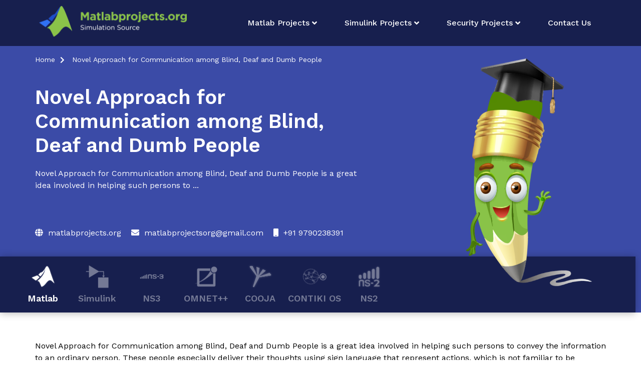

--- FILE ---
content_type: text/html; charset=UTF-8
request_url: https://matlabprojects.org/novel-approach-for-communication-among-blind-deaf-and-dumb-people/
body_size: 21453
content:
<!doctype html>
<html lang="en-US">
<head>
	<meta charset="UTF-8">
	<meta name="viewport" content="width=device-width, initial-scale=1">
	<link rel="profile" href="http://gmpg.org/xfn/11">

	<meta name='robots' content='index, follow, max-image-preview:large, max-snippet:-1, max-video-preview:-1' />

	<!-- This site is optimized with the Yoast SEO plugin v24.4 - https://yoast.com/wordpress/plugins/seo/ -->
	<title>Novel Approach for Communication among Blind, Deaf and Dumb People - Matlab Projects | Matlab Project | Best IEEE Matlab Projects</title>
	<meta name="description" content="Novel Approach for Communication among Blind, Deaf and Dumb People is a great idea involved in helping such persons to convey the" />
	<link rel="canonical" href="https://matlabprojects.org/novel-approach-for-communication-among-blind-deaf-and-dumb-people/" />
	<meta property="og:locale" content="en_US" />
	<meta property="og:type" content="article" />
	<meta property="og:title" content="Novel Approach for Communication among Blind, Deaf and Dumb People - Matlab Projects | Matlab Project | Best IEEE Matlab Projects" />
	<meta property="og:description" content="Novel Approach for Communication among Blind, Deaf and Dumb People is a great idea involved in helping such persons to convey the" />
	<meta property="og:url" content="https://matlabprojects.org/novel-approach-for-communication-among-blind-deaf-and-dumb-people/" />
	<meta property="og:site_name" content="Matlab Projects | Matlab Project | Best IEEE Matlab Projects" />
	<meta property="article:modified_time" content="2022-01-19T07:06:53+00:00" />
	<meta property="og:image" content="https://matlabprojects.org/wp-content/uploads/2022/01/Novel-Approach-for-Communication-among-Blind-Deaf-and-Dumb-People-300x169.jpg" />
	<meta name="twitter:card" content="summary_large_image" />
	<meta name="twitter:label1" content="Est. reading time" />
	<meta name="twitter:data1" content="3 minutes" />
	<script type="application/ld+json" class="yoast-schema-graph">{"@context":"https://schema.org","@graph":[{"@type":"WebPage","@id":"https://matlabprojects.org/novel-approach-for-communication-among-blind-deaf-and-dumb-people/","url":"https://matlabprojects.org/novel-approach-for-communication-among-blind-deaf-and-dumb-people/","name":"Novel Approach for Communication among Blind, Deaf and Dumb People - Matlab Projects | Matlab Project | Best IEEE Matlab Projects","isPartOf":{"@id":"https://matlabprojects.org/#website"},"primaryImageOfPage":{"@id":"https://matlabprojects.org/novel-approach-for-communication-among-blind-deaf-and-dumb-people/#primaryimage"},"image":{"@id":"https://matlabprojects.org/novel-approach-for-communication-among-blind-deaf-and-dumb-people/#primaryimage"},"thumbnailUrl":"https://matlabprojects.org/wp-content/uploads/2022/01/Novel-Approach-for-Communication-among-Blind-Deaf-and-Dumb-People-300x169.jpg","datePublished":"2018-12-17T06:01:59+00:00","dateModified":"2022-01-19T07:06:53+00:00","description":"Novel Approach for Communication among Blind, Deaf and Dumb People is a great idea involved in helping such persons to convey the","breadcrumb":{"@id":"https://matlabprojects.org/novel-approach-for-communication-among-blind-deaf-and-dumb-people/#breadcrumb"},"inLanguage":"en-US","potentialAction":[{"@type":"ReadAction","target":["https://matlabprojects.org/novel-approach-for-communication-among-blind-deaf-and-dumb-people/"]}]},{"@type":"ImageObject","inLanguage":"en-US","@id":"https://matlabprojects.org/novel-approach-for-communication-among-blind-deaf-and-dumb-people/#primaryimage","url":"https://matlabprojects.org/wp-content/uploads/2022/01/Novel-Approach-for-Communication-among-Blind-Deaf-and-Dumb-People.jpg","contentUrl":"https://matlabprojects.org/wp-content/uploads/2022/01/Novel-Approach-for-Communication-among-Blind-Deaf-and-Dumb-People.jpg","width":1280,"height":720},{"@type":"BreadcrumbList","@id":"https://matlabprojects.org/novel-approach-for-communication-among-blind-deaf-and-dumb-people/#breadcrumb","itemListElement":[{"@type":"ListItem","position":1,"name":"Home","item":"https://matlabprojects.org/"},{"@type":"ListItem","position":2,"name":"Novel Approach for Communication among Blind, Deaf and Dumb People"}]},{"@type":"WebSite","@id":"https://matlabprojects.org/#website","url":"https://matlabprojects.org/","name":"Matlab Projects | Matlab Project | Best IEEE Matlab Projects","description":"Searching Matlab Projects ? Matlab Projects for B.E/B.Tech.Matlab Projects for M.E/M.Tech.Matlab Projects based on latest Ieee Papers.Best Matlab Projects.","publisher":{"@id":"https://matlabprojects.org/#organization"},"potentialAction":[{"@type":"SearchAction","target":{"@type":"EntryPoint","urlTemplate":"https://matlabprojects.org/?s={search_term_string}"},"query-input":{"@type":"PropertyValueSpecification","valueRequired":true,"valueName":"search_term_string"}}],"inLanguage":"en-US"},{"@type":"Organization","@id":"https://matlabprojects.org/#organization","name":"Matlab Projects | Matlab Project | Best IEEE Matlab Projects","url":"https://matlabprojects.org/","logo":{"@type":"ImageObject","inLanguage":"en-US","@id":"https://matlabprojects.org/#/schema/logo/image/","url":"https://matlabprojects.org/wp-content/uploads/2021/07/matlab-logo-final-w.png","contentUrl":"https://matlabprojects.org/wp-content/uploads/2021/07/matlab-logo-final-w.png","width":600,"height":132,"caption":"Matlab Projects | Matlab Project | Best IEEE Matlab Projects"},"image":{"@id":"https://matlabprojects.org/#/schema/logo/image/"}}]}</script>
	<!-- / Yoast SEO plugin. -->


<link rel='dns-prefetch' href='//www.googletagmanager.com' />
<link rel='dns-prefetch' href='//fonts.googleapis.com' />
<link rel="alternate" type="application/rss+xml" title="Matlab Projects | Matlab Project | Best IEEE Matlab Projects &raquo; Feed" href="https://matlabprojects.org/feed/" />
<link rel="alternate" type="application/rss+xml" title="Matlab Projects | Matlab Project | Best IEEE Matlab Projects &raquo; Comments Feed" href="https://matlabprojects.org/comments/feed/" />
<link rel="alternate" title="oEmbed (JSON)" type="application/json+oembed" href="https://matlabprojects.org/wp-json/oembed/1.0/embed?url=https%3A%2F%2Fmatlabprojects.org%2Fnovel-approach-for-communication-among-blind-deaf-and-dumb-people%2F" />
<link rel="alternate" title="oEmbed (XML)" type="text/xml+oembed" href="https://matlabprojects.org/wp-json/oembed/1.0/embed?url=https%3A%2F%2Fmatlabprojects.org%2Fnovel-approach-for-communication-among-blind-deaf-and-dumb-people%2F&#038;format=xml" />
<style id='wp-img-auto-sizes-contain-inline-css' type='text/css'>
img:is([sizes=auto i],[sizes^="auto," i]){contain-intrinsic-size:3000px 1500px}
/*# sourceURL=wp-img-auto-sizes-contain-inline-css */
</style>
<link rel='stylesheet' id='airi-bootstrap-css' href='https://matlabprojects.org/wp-content/themes/airi/css/bootstrap/bootstrap.min.css?ver=1' type='text/css' media='all' />
<style id='wp-emoji-styles-inline-css' type='text/css'>

	img.wp-smiley, img.emoji {
		display: inline !important;
		border: none !important;
		box-shadow: none !important;
		height: 1em !important;
		width: 1em !important;
		margin: 0 0.07em !important;
		vertical-align: -0.1em !important;
		background: none !important;
		padding: 0 !important;
	}
/*# sourceURL=wp-emoji-styles-inline-css */
</style>
<link rel='stylesheet' id='wp-components-css' href='https://matlabprojects.org/wp-includes/css/dist/components/style.min.css?ver=6.9' type='text/css' media='all' />
<link rel='stylesheet' id='wp-preferences-css' href='https://matlabprojects.org/wp-includes/css/dist/preferences/style.min.css?ver=6.9' type='text/css' media='all' />
<link rel='stylesheet' id='wp-block-editor-css' href='https://matlabprojects.org/wp-includes/css/dist/block-editor/style.min.css?ver=6.9' type='text/css' media='all' />
<link rel='stylesheet' id='wp-reusable-blocks-css' href='https://matlabprojects.org/wp-includes/css/dist/reusable-blocks/style.min.css?ver=6.9' type='text/css' media='all' />
<link rel='stylesheet' id='wp-patterns-css' href='https://matlabprojects.org/wp-includes/css/dist/patterns/style.min.css?ver=6.9' type='text/css' media='all' />
<link rel='stylesheet' id='wp-editor-css' href='https://matlabprojects.org/wp-includes/css/dist/editor/style.min.css?ver=6.9' type='text/css' media='all' />
<link rel='stylesheet' id='block-robo-gallery-style-css-css' href='https://matlabprojects.org/wp-content/plugins/robo-gallery/includes/extensions/block/dist/blocks.style.build.css?ver=3.2.23' type='text/css' media='all' />
<link rel='stylesheet' id='f12-cf7-captcha-style-css' href='https://matlabprojects.org/wp-content/plugins/captcha-for-contact-form-7/core/assets/f12-cf7-captcha.css?ver=6.9' type='text/css' media='all' />
<link rel='stylesheet' id='contact-form-7-css' href='https://matlabprojects.org/wp-content/plugins/contact-form-7/includes/css/styles.css?ver=6.0.3' type='text/css' media='all' />
<link rel='stylesheet' id='wpsw_social-icons-css' href='https://matlabprojects.org/wp-content/plugins/wp-social-widget/assets/css/social-icons.css?ver=2.2.6' type='text/css' media='all' />
<link rel='stylesheet' id='wpsw_social-css-css' href='https://matlabprojects.org/wp-content/plugins/wp-social-widget/assets/css/social-style.css?ver=2.2.6' type='text/css' media='all' />
<link rel='stylesheet' id='airi-style-css' href='https://matlabprojects.org/wp-content/themes/airi/style.css?ver=6.9' type='text/css' media='all' />
<style id='airi-style-inline-css' type='text/css'>
h1,h2,h3,h4,h5,h6,.site-title{font-family:Work Sans;font-weight:500;}.editor-block-list__layout h1,.editor-block-list__layout h2,.editor-block-list__layout h3,.editor-block-list__layout h4,.editor-block-list__layout h5,.editor-block-list__layout h6,.editor-post-title__block .editor-post-title__input{font-family:Work Sans;font-weight:500;}body{font-family:Work Sans;font-weight:400;font-size:16px;}.editor-block-list__layout,.editor-block-list__layout .editor-block-list__block{font-family:Work Sans;font-weight:400;}.site-title{font-size:36px;}.site-description{font-size:16px;}.main-navigation ul ul li{font-size:13px;}.blog-loop .entry-title{font-size:px;}.single-post .entry-title{font-size:36px;color:#191919;}.widget-area .widget-title{font-size:24px;}.widget-area .widget{font-size:16px;}.sidebar-column .widget-title{font-size:20px;}.sidebar-column .widget{font-size:16px;}.site-info{font-size:13px;}.woocommerce div.product .woocommerce-tabs ul.tabs li.active a,.product div.entry-summary p.price, .product div.entry-summary span.price,.athemes-blog:not(.airi_athemes_blog_skin) .posted-on a,.athemes-blog:not(.airi_athemes_blog_skin) .byline a:hover,.testimonials-section.style1:before,.single-post .read-more-link .gt,.blog-loop .read-more-link .gt,.single-post .posted-on a,.blog-loop .posted-on a,.entry-title a:hover,.airi_recent_entries .post-date,.menuStyle3 .top-bar .contact-item .fa,.menuStyle4 .contact-area .contact-block .contact-icon,.widget_categories li:hover::before,.widget_categories li:hover a{color:#f0437e;}.product .single_add_to_cart_button.button.alt,.menuStyle4 .contact-area .contact-block .contact-icon,button,.button,input[type="button"],input[type="reset"],input[type="submit"]{border-color:#f0437e;}.woocommerce-checkout button.button.alt,.woocommerce-checkout button.button.alt:hover,.woocommerce-cart .cart-collaterals .cart_totals .button:hover,.woocommerce-cart .cart-collaterals .cart_totals .button,.product .single_add_to_cart_button.button.alt:hover,.product .single_add_to_cart_button.button.alt,.woocommerce ul.products li.product .button,.menuStyle2 .main-navigation a:hover:after, .menuStyle2 .main-navigation .current-menu-item:after,.comments-area .comment-reply-link:hover,.menuStyle4 .main-navigation .header-cta:before,.menuStyle4 .main-navigation .header-cta,button,.button,input[type="button"],input[type="reset"],input[type="submit"],.menuStyle3 .main-navigation a:hover:after,.menuStyle3 .main-navigation .current-menu-item:after{background-color:#f0437e;}.menuStyle1 .site-title a{color:#ffffff;}.menuStyle1 .sticky-wrapper.is-sticky .site-title a{color:#191919;}.menuStyle1 .site-description{color:#ffffff;}.menuStyle1 .sticky-wrapper.is-sticky .site-description{color:#191919;}.menuStyle1 .main-navigation a, .menuStyle1 .fa-search{color:#ffffff;}.menuStyle1 .sticky-wrapper.is-sticky .main-navigation a, .menuStyle1 .sticky-wrapper.is-sticky .fa-search{color:#191919;}.menuStyle1 .site-header, .menuStyle1.page-template-template_page-builder .site-header{background-color:;}.menuStyle1 .is-sticky .site-header{background-color:#ffffff;}.menuStyle2 .site-title a{color:#191919;}.menuStyle2 .sticky-wrapper.is-sticky .site-title a{color:#191919;}.menuStyle2 .site-description{color:#707070;}.menuStyle2 .sticky-wrapper.is-sticky .site-description{color:#707070;}.menuStyle2 .main-navigation a{color:#191919;}.menuStyle2 .sticky-wrapper.is-sticky .main-navigation a{color:#191919;}.menuStyle2 .site-header{background-color:#fff;}.menuStyle2 .is-sticky .site-header{background-color:#ffffff;}.menuStyle3 .top-bar{background-color:#fff;}.menuStyle3 .top-bar a, .menuStyle3 .top-bar .contact-item.header-social .fa, .menuStyle3 .top-bar .contact-item.header-social a{color:#191919;}.menuStyle3 .site-title a{color:#ffffff;}.menuStyle3 .sticky-wrapper.is-sticky .site-title a{color:#191919;}.menuStyle3 .site-description{color:#ffffff;}.menuStyle3 .sticky-wrapper.is-sticky .site-description{color:#191919;}.menuStyle3 .main-navigation a{color:#ffffff;}.menuStyle3 .sticky-wrapper.is-sticky .main-navigation a{color:#191919;}.menuStyle3 .bottom-bar, .menuStyle3.page-template-template_page-builder .bottom-bar{background-color:transparent;}.menuStyle3 .is-sticky .bottom-bar{background-color:#ffffff;}.menuStyle4 .site-title a{color:#191919;}.menuStyle4 .site-description{color:#707070;}.menuStyle4 .main-navigation{background-color:#0e304e;}.menuStyle4 .main-navigation li a{color:#fff;}.menuStyle4 .site-header{background-color:#fff;}.menuStyle4 .contact-area .contact-block span:first-of-type{color:#595959;}.menuStyle4 .contact-area .contact-block span:last-of-type{color:#0e304e;}#site-navigation ul ul li a{color:#1c1c1c;}#site-navigation ul ul li{background-color:#f7f7f7;}.menuStyle1 .mobile-menu-toggle_lines, .menuStyle1 .mobile-menu-toggle_lines:before, .menuStyle1 .mobile-menu-toggle_lines:after,.menuStyle1 .mobile-menu-toggle_lines,.mobile-menu-toggle_lines:before, .mobile-menu-toggle_lines:after,.mobile-menu-toggle_lines,.menuStyle3 .mobile-menu-toggle_lines,.menuStyle3 .mobile-menu-toggle_lines:before, .menuStyle3 .mobile-menu-toggle_lines:after{background:;}.entry-title a{color:#191919;}.single-post .post-cat, .blog-loop .post-cat{background-color:#eff1f4;}.single-post .entry-meta, .blog-loop .entry-meta{color:#bfbfbf;}.single-post .entry-meta .byline a, .blog-loop .entry-meta .byline a{color:#595959;}.single-post .entry-content, .blog-loop .entry-content{color:#595959;}.widget .widget-title{color:#191919;}.widget{color:#707070;}.widget a{color:#595959;}
/*# sourceURL=airi-style-inline-css */
</style>
<link rel='stylesheet' id='airi-font-awesome-css' href='https://matlabprojects.org/wp-content/themes/airi/css/font-awesome/css/font-awesome.min.css?ver=6.9' type='text/css' media='all' />
<link rel='stylesheet' id='airi-fonts-css' href='//fonts.googleapis.com/css?family=Work+Sans:400,500,600' type='text/css' media='all' />
<link rel='stylesheet' id='762baf1e875629d622708e2f2706e703-css' href='//fonts.googleapis.com/css?family=Work+Sans:500' type='text/css' media='all' />
<link rel='stylesheet' id='aaa08318714772daa18bb4bc7b24e575-css' href='//fonts.googleapis.com/css?family=Work+Sans:regular' type='text/css' media='all' />
<link rel='stylesheet' id='ekit-widget-styles-css' href='https://matlabprojects.org/wp-content/plugins/elementskit-lite/widgets/init/assets/css/widget-styles.css?ver=3.4.5' type='text/css' media='all' />
<link rel='stylesheet' id='ekit-widget-styles-pro-css' href='https://matlabprojects.org/wp-content/plugins/elementskit/widgets/init/assets/css/widget-styles-pro.css?ver=3.8.3' type='text/css' media='all' />
<link rel='stylesheet' id='ekit-responsive-css' href='https://matlabprojects.org/wp-content/plugins/elementskit-lite/widgets/init/assets/css/responsive.css?ver=3.4.5' type='text/css' media='all' />
<link rel='stylesheet' id='kc-general-css' href='https://matlabprojects.org/wp-content/plugins/kingcomposer/assets/frontend/css/kingcomposer.min.css?ver=2.9.6' type='text/css' media='all' />
<link rel='stylesheet' id='kc-animate-css' href='https://matlabprojects.org/wp-content/plugins/kingcomposer/assets/css/animate.css?ver=2.9.6' type='text/css' media='all' />
<link rel='stylesheet' id='kc-icon-1-css' href='https://matlabprojects.org/wp-content/plugins/kingcomposer/assets/css/icons.css?ver=2.9.6' type='text/css' media='all' />
<script type="text/javascript" src="https://matlabprojects.org/wp-includes/js/jquery/jquery.min.js?ver=3.7.1" id="jquery-core-js"></script>
<script type="text/javascript" src="https://matlabprojects.org/wp-includes/js/jquery/jquery-migrate.min.js?ver=3.4.1" id="jquery-migrate-js"></script>

<!-- Google tag (gtag.js) snippet added by Site Kit -->

<!-- Google Analytics snippet added by Site Kit -->
<script type="text/javascript" src="https://www.googletagmanager.com/gtag/js?id=GT-WBKLMFH" id="google_gtagjs-js" async></script>
<script type="text/javascript" id="google_gtagjs-js-after">
/* <![CDATA[ */
window.dataLayer = window.dataLayer || [];function gtag(){dataLayer.push(arguments);}
gtag("set","linker",{"domains":["matlabprojects.org"]});
gtag("js", new Date());
gtag("set", "developer_id.dZTNiMT", true);
gtag("config", "GT-WBKLMFH");
//# sourceURL=google_gtagjs-js-after
/* ]]> */
</script>

<!-- End Google tag (gtag.js) snippet added by Site Kit -->
<link rel="https://api.w.org/" href="https://matlabprojects.org/wp-json/" /><link rel="alternate" title="JSON" type="application/json" href="https://matlabprojects.org/wp-json/wp/v2/pages/2594" /><link rel="EditURI" type="application/rsd+xml" title="RSD" href="https://matlabprojects.org/xmlrpc.php?rsd" />
<meta name="generator" content="WordPress 6.9" />
<link rel='shortlink' href='https://matlabprojects.org/?p=2594' />
<meta name="generator" content="Site Kit by Google 1.146.0" /><script type="text/javascript">var kc_script_data={ajax_url:"https://matlabprojects.org/wp-admin/admin-ajax.php"}</script><meta name="generator" content="Elementor 3.27.5; features: additional_custom_breakpoints; settings: css_print_method-external, google_font-enabled, font_display-swap">
<script type="text/javascript">var elementskit_module_parallax_url = "https://matlabprojects.org/wp-content/plugins/elementskit/modules/parallax/";</script>			<style>
				.e-con.e-parent:nth-of-type(n+4):not(.e-lazyloaded):not(.e-no-lazyload),
				.e-con.e-parent:nth-of-type(n+4):not(.e-lazyloaded):not(.e-no-lazyload) * {
					background-image: none !important;
				}
				@media screen and (max-height: 1024px) {
					.e-con.e-parent:nth-of-type(n+3):not(.e-lazyloaded):not(.e-no-lazyload),
					.e-con.e-parent:nth-of-type(n+3):not(.e-lazyloaded):not(.e-no-lazyload) * {
						background-image: none !important;
					}
				}
				@media screen and (max-height: 640px) {
					.e-con.e-parent:nth-of-type(n+2):not(.e-lazyloaded):not(.e-no-lazyload),
					.e-con.e-parent:nth-of-type(n+2):not(.e-lazyloaded):not(.e-no-lazyload) * {
						background-image: none !important;
					}
				}
			</style>
			
<!-- Google Tag Manager snippet added by Site Kit -->
<script type="text/javascript">
/* <![CDATA[ */

			( function( w, d, s, l, i ) {
				w[l] = w[l] || [];
				w[l].push( {'gtm.start': new Date().getTime(), event: 'gtm.js'} );
				var f = d.getElementsByTagName( s )[0],
					j = d.createElement( s ), dl = l != 'dataLayer' ? '&l=' + l : '';
				j.async = true;
				j.src = 'https://www.googletagmanager.com/gtm.js?id=' + i + dl;
				f.parentNode.insertBefore( j, f );
			} )( window, document, 'script', 'dataLayer', 'GTM-PRNSXC6D' );
			
/* ]]> */
</script>

<!-- End Google Tag Manager snippet added by Site Kit -->
<link rel="icon" href="https://matlabprojects.org/wp-content/uploads/2021/07/favicon-final-120x120.png" sizes="32x32" />
<link rel="icon" href="https://matlabprojects.org/wp-content/uploads/2021/07/favicon-final-300x300.png" sizes="192x192" />
<link rel="apple-touch-icon" href="https://matlabprojects.org/wp-content/uploads/2021/07/favicon-final-300x300.png" />
<meta name="msapplication-TileImage" content="https://matlabprojects.org/wp-content/uploads/2021/07/favicon-final-300x300.png" />
		<style type="text/css" id="wp-custom-css">
			.home-top-banner{
	background:#fff !important;
		box-shadow: 1px 1px 40px #8ac349;
    margin-bottom: 30px;
}
.home-ban-bottom-rating{
	    padding-bottom: 10px;
}

.banner-left-col h1{
	color: #3b4ba7 !important;
}
.banner-left-col h5{
	color: #3b4ba7 !important;
}
.menuStyle2 .site-header{
	background: #171f4e !important;
}

.menuStyle2 .main-navigation a{
	    color: #fff;
}

.home-ban-bottom-rating:before{
		border-bottom: 1px solid #171f4e;
}

/* .home-ban-top{
	 padding-bottom: 0px;
} */
.hide_p p{
	display:none;
}
.pagecontent li a 
{
	color:#000;
	text-decoration:none;
}
.pagecontent a 
{
	color:#000;
	text-decoration:none;
}
.pagecontent a:hover
{
	color:#444;
	text-decoration:underline;
}		</style>
		<script type="text/javascript"></script><style type="text/css" id="kc-css-general">.kc-off-notice{display: inline-block !important;}.kc-container{max-width:1170px;}</style><style type="text/css" id="kc-css-render"></style><style id='global-styles-inline-css' type='text/css'>
:root{--wp--preset--aspect-ratio--square: 1;--wp--preset--aspect-ratio--4-3: 4/3;--wp--preset--aspect-ratio--3-4: 3/4;--wp--preset--aspect-ratio--3-2: 3/2;--wp--preset--aspect-ratio--2-3: 2/3;--wp--preset--aspect-ratio--16-9: 16/9;--wp--preset--aspect-ratio--9-16: 9/16;--wp--preset--color--black: #000000;--wp--preset--color--cyan-bluish-gray: #abb8c3;--wp--preset--color--white: #ffffff;--wp--preset--color--pale-pink: #f78da7;--wp--preset--color--vivid-red: #cf2e2e;--wp--preset--color--luminous-vivid-orange: #ff6900;--wp--preset--color--luminous-vivid-amber: #fcb900;--wp--preset--color--light-green-cyan: #7bdcb5;--wp--preset--color--vivid-green-cyan: #00d084;--wp--preset--color--pale-cyan-blue: #8ed1fc;--wp--preset--color--vivid-cyan-blue: #0693e3;--wp--preset--color--vivid-purple: #9b51e0;--wp--preset--gradient--vivid-cyan-blue-to-vivid-purple: linear-gradient(135deg,rgb(6,147,227) 0%,rgb(155,81,224) 100%);--wp--preset--gradient--light-green-cyan-to-vivid-green-cyan: linear-gradient(135deg,rgb(122,220,180) 0%,rgb(0,208,130) 100%);--wp--preset--gradient--luminous-vivid-amber-to-luminous-vivid-orange: linear-gradient(135deg,rgb(252,185,0) 0%,rgb(255,105,0) 100%);--wp--preset--gradient--luminous-vivid-orange-to-vivid-red: linear-gradient(135deg,rgb(255,105,0) 0%,rgb(207,46,46) 100%);--wp--preset--gradient--very-light-gray-to-cyan-bluish-gray: linear-gradient(135deg,rgb(238,238,238) 0%,rgb(169,184,195) 100%);--wp--preset--gradient--cool-to-warm-spectrum: linear-gradient(135deg,rgb(74,234,220) 0%,rgb(151,120,209) 20%,rgb(207,42,186) 40%,rgb(238,44,130) 60%,rgb(251,105,98) 80%,rgb(254,248,76) 100%);--wp--preset--gradient--blush-light-purple: linear-gradient(135deg,rgb(255,206,236) 0%,rgb(152,150,240) 100%);--wp--preset--gradient--blush-bordeaux: linear-gradient(135deg,rgb(254,205,165) 0%,rgb(254,45,45) 50%,rgb(107,0,62) 100%);--wp--preset--gradient--luminous-dusk: linear-gradient(135deg,rgb(255,203,112) 0%,rgb(199,81,192) 50%,rgb(65,88,208) 100%);--wp--preset--gradient--pale-ocean: linear-gradient(135deg,rgb(255,245,203) 0%,rgb(182,227,212) 50%,rgb(51,167,181) 100%);--wp--preset--gradient--electric-grass: linear-gradient(135deg,rgb(202,248,128) 0%,rgb(113,206,126) 100%);--wp--preset--gradient--midnight: linear-gradient(135deg,rgb(2,3,129) 0%,rgb(40,116,252) 100%);--wp--preset--font-size--small: 13px;--wp--preset--font-size--medium: 20px;--wp--preset--font-size--large: 36px;--wp--preset--font-size--x-large: 42px;--wp--preset--spacing--20: 0.44rem;--wp--preset--spacing--30: 0.67rem;--wp--preset--spacing--40: 1rem;--wp--preset--spacing--50: 1.5rem;--wp--preset--spacing--60: 2.25rem;--wp--preset--spacing--70: 3.38rem;--wp--preset--spacing--80: 5.06rem;--wp--preset--shadow--natural: 6px 6px 9px rgba(0, 0, 0, 0.2);--wp--preset--shadow--deep: 12px 12px 50px rgba(0, 0, 0, 0.4);--wp--preset--shadow--sharp: 6px 6px 0px rgba(0, 0, 0, 0.2);--wp--preset--shadow--outlined: 6px 6px 0px -3px rgb(255, 255, 255), 6px 6px rgb(0, 0, 0);--wp--preset--shadow--crisp: 6px 6px 0px rgb(0, 0, 0);}:where(.is-layout-flex){gap: 0.5em;}:where(.is-layout-grid){gap: 0.5em;}body .is-layout-flex{display: flex;}.is-layout-flex{flex-wrap: wrap;align-items: center;}.is-layout-flex > :is(*, div){margin: 0;}body .is-layout-grid{display: grid;}.is-layout-grid > :is(*, div){margin: 0;}:where(.wp-block-columns.is-layout-flex){gap: 2em;}:where(.wp-block-columns.is-layout-grid){gap: 2em;}:where(.wp-block-post-template.is-layout-flex){gap: 1.25em;}:where(.wp-block-post-template.is-layout-grid){gap: 1.25em;}.has-black-color{color: var(--wp--preset--color--black) !important;}.has-cyan-bluish-gray-color{color: var(--wp--preset--color--cyan-bluish-gray) !important;}.has-white-color{color: var(--wp--preset--color--white) !important;}.has-pale-pink-color{color: var(--wp--preset--color--pale-pink) !important;}.has-vivid-red-color{color: var(--wp--preset--color--vivid-red) !important;}.has-luminous-vivid-orange-color{color: var(--wp--preset--color--luminous-vivid-orange) !important;}.has-luminous-vivid-amber-color{color: var(--wp--preset--color--luminous-vivid-amber) !important;}.has-light-green-cyan-color{color: var(--wp--preset--color--light-green-cyan) !important;}.has-vivid-green-cyan-color{color: var(--wp--preset--color--vivid-green-cyan) !important;}.has-pale-cyan-blue-color{color: var(--wp--preset--color--pale-cyan-blue) !important;}.has-vivid-cyan-blue-color{color: var(--wp--preset--color--vivid-cyan-blue) !important;}.has-vivid-purple-color{color: var(--wp--preset--color--vivid-purple) !important;}.has-black-background-color{background-color: var(--wp--preset--color--black) !important;}.has-cyan-bluish-gray-background-color{background-color: var(--wp--preset--color--cyan-bluish-gray) !important;}.has-white-background-color{background-color: var(--wp--preset--color--white) !important;}.has-pale-pink-background-color{background-color: var(--wp--preset--color--pale-pink) !important;}.has-vivid-red-background-color{background-color: var(--wp--preset--color--vivid-red) !important;}.has-luminous-vivid-orange-background-color{background-color: var(--wp--preset--color--luminous-vivid-orange) !important;}.has-luminous-vivid-amber-background-color{background-color: var(--wp--preset--color--luminous-vivid-amber) !important;}.has-light-green-cyan-background-color{background-color: var(--wp--preset--color--light-green-cyan) !important;}.has-vivid-green-cyan-background-color{background-color: var(--wp--preset--color--vivid-green-cyan) !important;}.has-pale-cyan-blue-background-color{background-color: var(--wp--preset--color--pale-cyan-blue) !important;}.has-vivid-cyan-blue-background-color{background-color: var(--wp--preset--color--vivid-cyan-blue) !important;}.has-vivid-purple-background-color{background-color: var(--wp--preset--color--vivid-purple) !important;}.has-black-border-color{border-color: var(--wp--preset--color--black) !important;}.has-cyan-bluish-gray-border-color{border-color: var(--wp--preset--color--cyan-bluish-gray) !important;}.has-white-border-color{border-color: var(--wp--preset--color--white) !important;}.has-pale-pink-border-color{border-color: var(--wp--preset--color--pale-pink) !important;}.has-vivid-red-border-color{border-color: var(--wp--preset--color--vivid-red) !important;}.has-luminous-vivid-orange-border-color{border-color: var(--wp--preset--color--luminous-vivid-orange) !important;}.has-luminous-vivid-amber-border-color{border-color: var(--wp--preset--color--luminous-vivid-amber) !important;}.has-light-green-cyan-border-color{border-color: var(--wp--preset--color--light-green-cyan) !important;}.has-vivid-green-cyan-border-color{border-color: var(--wp--preset--color--vivid-green-cyan) !important;}.has-pale-cyan-blue-border-color{border-color: var(--wp--preset--color--pale-cyan-blue) !important;}.has-vivid-cyan-blue-border-color{border-color: var(--wp--preset--color--vivid-cyan-blue) !important;}.has-vivid-purple-border-color{border-color: var(--wp--preset--color--vivid-purple) !important;}.has-vivid-cyan-blue-to-vivid-purple-gradient-background{background: var(--wp--preset--gradient--vivid-cyan-blue-to-vivid-purple) !important;}.has-light-green-cyan-to-vivid-green-cyan-gradient-background{background: var(--wp--preset--gradient--light-green-cyan-to-vivid-green-cyan) !important;}.has-luminous-vivid-amber-to-luminous-vivid-orange-gradient-background{background: var(--wp--preset--gradient--luminous-vivid-amber-to-luminous-vivid-orange) !important;}.has-luminous-vivid-orange-to-vivid-red-gradient-background{background: var(--wp--preset--gradient--luminous-vivid-orange-to-vivid-red) !important;}.has-very-light-gray-to-cyan-bluish-gray-gradient-background{background: var(--wp--preset--gradient--very-light-gray-to-cyan-bluish-gray) !important;}.has-cool-to-warm-spectrum-gradient-background{background: var(--wp--preset--gradient--cool-to-warm-spectrum) !important;}.has-blush-light-purple-gradient-background{background: var(--wp--preset--gradient--blush-light-purple) !important;}.has-blush-bordeaux-gradient-background{background: var(--wp--preset--gradient--blush-bordeaux) !important;}.has-luminous-dusk-gradient-background{background: var(--wp--preset--gradient--luminous-dusk) !important;}.has-pale-ocean-gradient-background{background: var(--wp--preset--gradient--pale-ocean) !important;}.has-electric-grass-gradient-background{background: var(--wp--preset--gradient--electric-grass) !important;}.has-midnight-gradient-background{background: var(--wp--preset--gradient--midnight) !important;}.has-small-font-size{font-size: var(--wp--preset--font-size--small) !important;}.has-medium-font-size{font-size: var(--wp--preset--font-size--medium) !important;}.has-large-font-size{font-size: var(--wp--preset--font-size--large) !important;}.has-x-large-font-size{font-size: var(--wp--preset--font-size--x-large) !important;}
/*# sourceURL=global-styles-inline-css */
</style>
</head>

<body class="wp-singular page-template page-template-page-templates page-template-template_page-builder page-template-page-templatestemplate_page-builder-php page page-id-2594 wp-custom-logo wp-theme-airi kc-css-system menuStyle2 menuNotContained sticky-header elementor-default elementor-kit-12221">
		<!-- Google Tag Manager (noscript) snippet added by Site Kit -->
		<noscript>
			<iframe src="https://www.googletagmanager.com/ns.html?id=GTM-PRNSXC6D" height="0" width="0" style="display:none;visibility:hidden"></iframe>
		</noscript>
		<!-- End Google Tag Manager (noscript) snippet added by Site Kit -->
		
<div id="page" class="site">
	<a class="skip-link screen-reader-text" href="#content">Skip to content</a>

		
<header id="masthead" class="site-header">
	
	<div class="container-fluid">
		<div class="row">
			<div class="site-branding col-md-4 col-sm-6 col-9">
				<a href="https://matlabprojects.org/" class="custom-logo-link" rel="home"><img fetchpriority="high" width="600" height="132" src="https://matlabprojects.org/wp-content/uploads/2021/07/matlab-logo-final-w.png" class="custom-logo" alt="Matlab Projects | Matlab Project | Best IEEE Matlab Projects" decoding="async" srcset="https://matlabprojects.org/wp-content/uploads/2021/07/matlab-logo-final-w.png 600w, https://matlabprojects.org/wp-content/uploads/2021/07/matlab-logo-final-w-300x66.png 300w" sizes="(max-width: 600px) 100vw, 600px" /></a>			</div><!-- .site-branding -->

			<div class="header-mobile-menu col-md-8 col-sm-6 col-3">
				<button class="mobile-menu-toggle" aria-controls="primary-menu">
					<span class="mobile-menu-toggle_lines"></span>
					<span class="sr-only">Toggle mobile menu</span>
				</button>
			</div>

			<nav id="site-navigation" class="main-navigation col-md-8">
				<div class="menu-main_menu-container"><ul id="primary-menu" class="menu"><li id="menu-item-10312" class="menu-item menu-item-type-custom menu-item-object-custom menu-item-home menu-item-has-children menu-item-10312"><a href="https://matlabprojects.org">Matlab Projects</a>
<ul class="sub-menu">
	<li id="menu-item-3140" class="menu-item menu-item-type-post_type menu-item-object-page menu-item-3140"><a href="https://matlabprojects.org/image-processing-projects/">Image Processing Projects</a></li>
	<li id="menu-item-3141" class="menu-item menu-item-type-post_type menu-item-object-page menu-item-3141"><a href="https://matlabprojects.org/biomedical-project-ideas/">Biomedical Project Ideas</a></li>
	<li id="menu-item-3142" class="menu-item menu-item-type-post_type menu-item-object-page menu-item-3142"><a href="https://matlabprojects.org/signal-processing-projects/">Signal Processing Projects</a></li>
	<li id="menu-item-3143" class="menu-item menu-item-type-post_type menu-item-object-page menu-item-3143"><a href="https://matlabprojects.org/wireless-communication-projects/">Wireless Communication Projects</a></li>
	<li id="menu-item-3145" class="menu-item menu-item-type-post_type menu-item-object-page menu-item-3145"><a href="https://matlabprojects.org/fuzzy-logic-projects/">Fuzzy Logic Projects</a></li>
	<li id="menu-item-3146" class="menu-item menu-item-type-post_type menu-item-object-page menu-item-3146"><a href="https://matlabprojects.org/genetic-algorithm-projects/">Genetic Algorithm Projects</a></li>
	<li id="menu-item-3139" class="menu-item menu-item-type-post_type menu-item-object-page menu-item-3139"><a href="https://matlabprojects.org/artificial-networks-projects/">Artificial Networks Projects</a></li>
	<li id="menu-item-3147" class="menu-item menu-item-type-post_type menu-item-object-page menu-item-3147"><a href="https://matlabprojects.org/remote-sensing-matlab/">Remote Sensing Matlab</a></li>
	<li id="menu-item-3148" class="menu-item menu-item-type-post_type menu-item-object-page menu-item-3148"><a href="https://matlabprojects.org/ieee-matlab-projects/">IEEE MATLAB PROJECTS</a></li>
	<li id="menu-item-3149" class="menu-item menu-item-type-post_type menu-item-object-page menu-item-3149"><a href="https://matlabprojects.org/communication-system-projects/">Communication system Projects</a></li>
	<li id="menu-item-3150" class="menu-item menu-item-type-post_type menu-item-object-page menu-item-3150"><a href="https://matlabprojects.org/dsp-projects/">DSP Projects</a></li>
	<li id="menu-item-3151" class="menu-item menu-item-type-post_type menu-item-object-page menu-item-3151"><a href="https://matlabprojects.org/digital-image-processing-projects/">Digital Image Processing Projects</a></li>
	<li id="menu-item-3152" class="menu-item menu-item-type-post_type menu-item-object-page menu-item-3152"><a href="https://matlabprojects.org/ieee-projects/">IEEE Projects</a></li>
	<li id="menu-item-3153" class="menu-item menu-item-type-post_type menu-item-object-page menu-item-3153"><a href="https://matlabprojects.org/dip-projects/">DIP Projects</a></li>
	<li id="menu-item-3154" class="menu-item menu-item-type-post_type menu-item-object-page menu-item-3154"><a href="https://matlabprojects.org/wireless-projects/">Wireless Projects</a></li>
	<li id="menu-item-3155" class="menu-item menu-item-type-post_type menu-item-object-page menu-item-3155"><a href="https://matlabprojects.org/matlab-thesis-2/">Matlab Thesis</a></li>
	<li id="menu-item-3156" class="menu-item menu-item-type-post_type menu-item-object-page menu-item-3156"><a href="https://matlabprojects.org/bio-medical-projects/">Bio Medical Projects</a></li>
</ul>
</li>
<li id="menu-item-3159" class="menu-item menu-item-type-post_type menu-item-object-page menu-item-has-children menu-item-3159"><a href="https://matlabprojects.org/simulink-projects/">Simulink Projects</a>
<ul class="sub-menu">
	<li id="menu-item-3160" class="menu-item menu-item-type-post_type menu-item-object-page menu-item-3160"><a href="https://matlabprojects.org/matlab-simulink-projects/">Matlab Simulink Projects</a></li>
	<li id="menu-item-3162" class="menu-item menu-item-type-post_type menu-item-object-page menu-item-3162"><a href="https://matlabprojects.org/power-electronics-projects/">Power Electronics Projects</a></li>
	<li id="menu-item-3163" class="menu-item menu-item-type-post_type menu-item-object-page menu-item-3163"><a href="https://matlabprojects.org/renewable-energy-projects/">Renewable Energy Projects</a></li>
	<li id="menu-item-3161" class="menu-item menu-item-type-post_type menu-item-object-page menu-item-3161"><a href="https://matlabprojects.org/matlab-simulation-projects/">Matlab Simulation Projects</a></li>
</ul>
</li>
<li id="menu-item-3164" class="menu-item menu-item-type-post_type menu-item-object-page menu-item-has-children menu-item-3164"><a href="https://matlabprojects.org/security-projects/">Security Projects</a>
<ul class="sub-menu">
	<li id="menu-item-3165" class="menu-item menu-item-type-post_type menu-item-object-page menu-item-3165"><a href="https://matlabprojects.org/network-security-projects/">Network Security Projects</a></li>
	<li id="menu-item-3166" class="menu-item menu-item-type-post_type menu-item-object-page menu-item-3166"><a href="https://matlabprojects.org/networking-project-ideas/">Networking Project Ideas</a></li>
	<li id="menu-item-3167" class="menu-item menu-item-type-post_type menu-item-object-page menu-item-3167"><a href="https://matlabprojects.org/computer-network-projects/">Computer Network Projects</a></li>
	<li id="menu-item-3168" class="menu-item menu-item-type-post_type menu-item-object-page menu-item-3168"><a href="https://matlabprojects.org/networking-based-projects/">Networking based Projects</a></li>
	<li id="menu-item-3169" class="menu-item menu-item-type-post_type menu-item-object-page menu-item-3169"><a href="https://matlabprojects.org/iot-based-projects/">IoT based Projects</a></li>
	<li id="menu-item-3170" class="menu-item menu-item-type-post_type menu-item-object-page menu-item-3170"><a href="https://matlabprojects.org/steganography-projects/">Steganography Projects</a></li>
	<li id="menu-item-3171" class="menu-item menu-item-type-post_type menu-item-object-page menu-item-3171"><a href="https://matlabprojects.org/cryptography-projects/">Cryptography Projects</a></li>
	<li id="menu-item-3172" class="menu-item menu-item-type-post_type menu-item-object-page menu-item-3172"><a href="https://matlabprojects.org/watermarking-projects/">Watermarking Projects</a></li>
</ul>
</li>
<li id="menu-item-419" class="menu-item menu-item-type-post_type menu-item-object-page menu-item-419"><a href="https://matlabprojects.org/contact-us/">Contact Us</a></li>
</ul></div>
						<ul class="header-search-cart">
						<li class="header-search">
				<div class="header-search-toggle"><a><i class="fa fa-search"></i></a></div>
			</li>
						<li class="header-cart-link">
							</li>
		</ul>
					</nav><!-- #site-navigation -->

		</div>
	</div>
	<div class="header-search-form">
		<form role="search" method="get" class="search-form" action="https://matlabprojects.org/">
				<label>
					<span class="screen-reader-text">Search for:</span>
					<input type="search" class="search-field" placeholder="Search &hellip;" value="" name="s" />
				</label>
				<input type="submit" class="search-submit" value="Search" />
			</form>	</div>	

</header><!-- #masthead -->
	<div id="content" class="site-content">

	 
	<div id="primary" class="content-area">
		<main id="main" class="site-main " role="main">

			 
							<div class="kc_clfw"></div><section class="kc-elm kc-css-197421 kc_row inner-page-banner"><div class="kc-row-container  kc-container"><div class="kc-wrap-columns"><div class="kc-elm kc-css-69899 kc_col-sm-12 kc_column kc_col-sm-12"><div class="kc-col-container"><div class="kc-elm kc-css-547201 kc_row kc_row_inner"><div class="kc-elm kc-css-702083 kc_col-sm-7 kc_column_inner kc_col-sm-7"><div class="kc_wrapper kc-col-inner-container"><div class="kc-elm kc-css-799721 kc_text_block cm-breadcrumb"><ul>
<li><a href="https://matlabprojects.org">Home</a></li>
<li><a href="https://matlabprojects.org/novel-approach-for-communication-among-blind-deaf-and-dumb-people/">Novel Approach for Communication among Blind, Deaf and Dumb People</a></li>
</ul>
</div><div class="kc-elm kc-css-314295 kc_text_block banner-content"><h1>Novel Approach for Communication among Blind, Deaf and Dumb People</h1>
<p>Novel Approach for Communication among Blind, Deaf and Dumb People is a great idea involved in helping such persons to ...</p>
</div><div class="kc-elm kc-css-382954 kc_text_block contact-list-line-details"><ul>
<li><a href="/"><i class="fas fa-globe"></i>matlabprojects.org</a></li>
<li><a href="mailto:matlabprojectsorg@gmail.com"><i class="fas fa-envelope"></i>matlabprojectsorg@gmail.com</a></li>
<li><a href="tel:+919790238391"><i class="fas fa-mobile"></i>+91 9790238391</a></li>
</ul>
</div></div></div><div class="kc-elm kc-css-115354 kc_col-sm-5 kc_column_inner kc_col-sm-5 inner-page-img-col"><div class="kc_wrapper kc-col-inner-container"><div class="kc-elm kc-css-930890 kc_shortcode kc_single_image">

        <img src="https://matlabprojects.org/wp-content/uploads/2021/06/innerpage-ban-img.png" class="" alt="">    </div>
</div></div></div><div class="kc-elm kc-css-273840 kc_text_block inner-banner-icon"><ul>
<li><img src="https://matlabprojects.org/wp-content/uploads/2021/06/matlab.png">Matlab</li>
<li><img src="https://matlabprojects.org/wp-content/uploads/2021/06/Simulink.png">Simulink</li>
<li><img src="https://matlabprojects.org/wp-content/uploads/2021/06/ns-3.png">NS3</li>
<li><img src="https://matlabprojects.org/wp-content/uploads/2021/06/OMNET.png">OMNET++</li>
<li><img src="https://matlabprojects.org/wp-content/uploads/2021/06/cooja.png">COOJA</li>
<li><img src="https://matlabprojects.org/wp-content/uploads/2021/07/contiki-os.png">CONTIKI OS</li>
<li><img src="https://matlabprojects.org/wp-content/uploads/2021/07/ns2.png">NS2</li>
</ul>
</div></div></div></div></div></section><section class="kc-elm kc-css-80097 kc_row section-space common-content-section pagecontent"><div class="kc-row-container  kc-container"><div class="kc-wrap-columns"><div class="kc-elm kc-css-649762 kc_col-sm-12 kc_column kc_col-sm-12"><div class="kc-col-container"><div class="kc-elm kc-css-55571 kc_text_block"><p><a href="https://matlabprojects.org/a-novel-approach-for-communication-among-deaf-and-dumb-people/" target="_blank" rel="noopener noreferrer">Novel Approach for Communication among Blind, Deaf and Dumb People</a> is a great idea involved in helping such persons to convey the information to an ordinary person. These people especially deliver their thoughts using sign language that represent actions, which is not familiar to be understood by a normal person. To break this communication barrier, a glove is design for making sense of their actions. Improving the society requires to ignore the disabilities of each person and this makes communication easier. This portable kit is more convenient for such people and it aids to forget their own disabilities.</p>
<h5>A kit model is developed for supporting blind, deaf and dumb persons whose disabilities are different from each other.</h5>
<p>Firstly, the blind people knowing English alphabets are support with imprinting of the characters in matrices on a display unit. Secondly, dumb people are suppose to be assist with a glove to deliver their thoughts. Lastly, deaf people use the glove and the corresponding output is enable to listen over the pre–recorded audio.</p>
<h5>To develop a <a href="http://phdtopic.com/image-processing-matlab-thesis-for-phd-students/" target="_blank" rel="noopener noreferrer">novel approach for Communication among Blind, Deaf and Dumb People</a>, we need,</h5>
<p>&nbsp;</p>
<h5><img decoding="async" class="size-medium wp-image-2599 alignright" src="https://matlabprojects.org/wp-content/uploads/2022/01/Novel-Approach-for-Communication-among-Blind-Deaf-and-Dumb-People-300x169.jpg" alt="" width="300" height="169" srcset="https://matlabprojects.org/wp-content/uploads/2022/01/Novel-Approach-for-Communication-among-Blind-Deaf-and-Dumb-People-300x169.jpg 300w, https://matlabprojects.org/wp-content/uploads/2022/01/Novel-Approach-for-Communication-among-Blind-Deaf-and-Dumb-People-1024x576.jpg 1024w, https://matlabprojects.org/wp-content/uploads/2022/01/Novel-Approach-for-Communication-among-Blind-Deaf-and-Dumb-People-768x432.jpg 768w, https://matlabprojects.org/wp-content/uploads/2022/01/Novel-Approach-for-Communication-among-Blind-Deaf-and-Dumb-People-720x405.jpg 720w, https://matlabprojects.org/wp-content/uploads/2022/01/Novel-Approach-for-Communication-among-Blind-Deaf-and-Dumb-People.jpg 1280w" sizes="(max-width: 300px) 100vw, 300px" /></h5>
<ul>
<li>Servo Motor for Imprinting</li>
<li>Flex Sensors in glove</li>
<li>Speakers to play pre–loaded voice</li>
<li>APR33A3 module for recording voice</li>
<li>Audio Amplifier</li>
<li>Liquid Crystal Display to view</li>
<li>Bluetooth module for wireless connection</li>
<li>ATMEGA328p &#8211; Arduino microcontroller</li>
</ul>
<h4>Lot of ideas in embedded systems is available here, go-through the depicted concepts,</h4>
<ul>
<li>Safety management system at petrol bunks also using the technology of Radio Frequency Identification along with Global system for Mobile communication</li>
<li>Designing a smart shopping cart system also for efficient and convenient shopping</li>
<li>Novel visible light communication deploy also in embedded systems</li>
<li>Using body sensors for developing also a healthcare remote monitoring system</li>
<li>Development of wireless sensor network also in the area of agricultural applications</li>
<li>A novel human vehicle communication system present also for security purpose</li>
<li>An automatic detection of unauthorize also vehicle parking system</li>
<li>Disaster detection system deploy also on industries to intimate problems raised in machineries</li>
</ul>
<h5>Communication project titles,</h5>
<ul>
<li>An advance  automatic management of tollgate system also using the internet of things</li>
<li>A real – time agricultural monitoring system also with an irrigation system</li>
<li>Flood detection system that monitors also the water level frequently and warning are sent via SMS</li>
<li>A sophisticated smart bathing system that is also equip to monitor temperature variations</li>
<li>Development of smart helmets for motor bikes that shutdowns the bike, if alcohol consumption is detect</li>
<li>A health monitoring system is design with the assistance of Global System for Mobile Communication technology</li>
<li>An Arduino microcontroller also based medicinal waste segregation system</li>
<li>Detection of tomato disease also from the leaf image</li>
<li>An efficient manual power reduce also weed detection robot in the field of agriculture</li>
<li>Designing a video surveillance system also for predicting the fire spreading direction</li>
<li>A novel class representative selection also system developed using an electronic voting machine</li>
<li>Developing a smart home environment also using the sensors integrated with internet of things</li>
</ul>
</div><div class="kc-elm kc-css-74756 kc_row kc_row_inner"><div class="kc-elm kc-css-585532 kc_col-sm-6 kc_column_inner kc_col-sm-6"><div class="kc_wrapper kc-col-inner-container"> 
</div></div><div class="kc-elm kc-css-651788 kc_col-sm-6 kc_column_inner kc_col-sm-6"><div class="kc_wrapper kc-col-inner-container"><div class="kc-elm kc-css-253158 kc_text_block">  
</div></div></div></div>  <div class="kc-elm kc-css-816408 kc_row kc_row_inner" style="margin-top:20px"><div class="kc-elm kc-css-347693 kc_col-sm-8 kc_column_inner kc_col-sm-8"><div class="kc_wrapper kc-col-inner-container"><div class="kc-elm kc-css-888863 kc_text_block"><h5>Communication among Blind, Deaf and Dumb People Projects</h5>
<ul>
<li>Utilization of smart nitrate sensor also for temperature compensation in agricultural environment</li>
<li>Design of a smart water management system also with internet of things also for increasing user experience</li>
<li>Development of a greenhouse environment also to maximize plant growth</li>
<li>Designing a smart farm monitoring system integrate also with internet of things environment</li>
<li>Innovative smart parking system along also with the providence of security using Radio Frequency Identification technology</li>
<li>Development of home automation system that is also enable to control home appliances</li>
<li>A new structural health monitoring system also develop based on the technology of internet of things</li>
<li>Designing an intelligent medicine for guiding the patients to have timely medicines</li>
<li>Agricultural support also plant health monitoring system using ARM processor</li>
<li>An optimized garbage monitoring system develop also for managing a clean city</li>
<li>Development of a smart laboratory also using the emerging internet of things technology</li>
<li>Novel embedded system develop also for converting the gestures into speech</li>
<li>Constructing a secure door automation system that also uses PIN number from android mobile phones</li>
<li>An energetic sensor node failure detection system deploy also on industries</li>
<li>Creation of virtual reality in an indoor environment using Arduino microcontroller and also ultrasonic radar system</li>
<li>Secured shared access planned and also implement using biometric – fingerprint</li>
<li>Wireless Bluetooth technology also for smart home automation system controlled with any device connected through bluetooth</li>
<li>Healthcare assist smart insulin device also that monitors the blood glucose level</li>
<li>New wearable device develop also for ensuring child safety</li>
<li>Designing a natural disaster alert system also in parking lots to safeguard the vehicles from getting damage</li>
</ul>
</div>  </div></div><div class="kc-elm kc-css-936244 kc_col-sm-4 kc_column_inner kc_col-sm-4"><div class="kc_wrapper kc-col-inner-container"><div class="kc-elm kc-css-963655 kc_row kc_row_inner related-pages-widget"><div class="kc-elm kc-css-990978 kc_col-sm-12 kc_column_inner kc_col-sm-12"><div class="kc_wrapper kc-col-inner-container">
<div class="kc-elm kc-css-610841 kc-title-wrap ">

	<h4 class="kc_title section-sub-title">Similar Pages</h4>
</div>
<div class="kc-elm kc-css-381478 kc_text_block"><ul>
<li><a href="#">275 words per page</a></li>
<li><a href="#">Free revisions1</a></li>
<li><a href="#">Topic/subject mastery</a></li>
<li><a href="#">Perfect citations</a></li>
<li><a href="#">Editorial review</a></li>
<li><a href="#">Money back guarantee2</a></li>
<li><a href="#">1-on-1 writer chat</a></li>
<li><a href="#">24/7 support</a></li>
<li><a href="#">A top writer</a></li>
<li><a href="#">Satisfaction guarantee</a></li>
</ul>
</div></div></div></div></div></div></div></div></div></div></div></section><section class="kc-elm kc-css-304263 kc_row subscription-sec"><div class="kc-row-container  kc-container"><div class="kc-wrap-columns"><div class="kc-elm kc-css-280505 kc_col-sm-12 kc_column kc_col-sm-12"><div class="kc-col-container"><div data-kc-equalheight="true" data-kc-row-action="true" data-kc-equalheight-align="middle" class="kc-elm kc-css-225027 kc_row kc_row_inner"><div class="kc-elm kc-css-670942 kc_col-sm-8 kc_column_inner kc_col-sm-8"><div class="kc_wrapper kc-col-inner-container"><div class="kc-elm kc-css-456454 kc_text_block subscription-sec-col"><h3>Subscribe Our Youtube Channel</h3>
<p>You can Watch all Subjects Matlab &amp; Simulink latest Innovative Project Results</p>
<p><a href="https://www.youtube.com/channel/UCHg2rrrsTVO1hs3kFxMp2wQ"  target="_blank"  class="subscription-sec-btn">Watch The Results</a></p>
</div></div></div><div class="kc-elm kc-css-155267 kc_col-sm-4 kc_column_inner kc_col-sm-4"><div class="kc_wrapper kc-col-inner-container"><div class="kc-elm kc-css-340513 kc_shortcode kc_single_image"> 

    <a href="https://www.youtube.com/channel/UCTY_oqJ4QswUW4mKRxmOF_g"  target="_blank" >    <img src="https://matlabprojects.org/wp-content/uploads/2021/06/matlab-youtube.png" class="" alt=""></a>    </div>
</div></div></div></div></div></div></div></section><section class="kc-elm kc-css-718305 kc_row section-space inner-our-service-sec"><div class="kc-row-container  kc-container"><div class="kc-wrap-columns"><div class="kc-elm kc-css-75022 kc_col-sm-12 kc_column kc_col-sm-12"><div class="kc-col-container">
<div class="kc-elm kc-css-841160 kc-title-wrap ">

	<h1 class="kc_title section-title">Our services</h1>
</div>
<div class="kc-elm kc-css-41551 kc_row kc_row_inner"><div class="kc-elm kc-css-786725 kc_col-sm-2 kc_column_inner kc_col-sm-2"><div class="kc_wrapper kc-col-inner-container"></div></div><div class="kc-elm kc-css-990737 kc_col-sm-8 kc_column_inner kc_col-sm-8"><div class="kc_wrapper kc-col-inner-container"><div class="kc-elm kc-css-239960 kc_text_block"><p style="text-align: center;">We want to support Uncompromise Matlab service for all your Requirements Our Reseachers and Technical team keep update the technology for all subjects ,We assure We Meet out Your Needs.</p>
</div></div></div><div class="kc-elm kc-css-607748 kc_col-sm-2 kc_column_inner kc_col-sm-2"><div class="kc_wrapper kc-col-inner-container"></div></div></div><div class="kc-elm kc-css-644807 kc_row kc_row_inner"><div class="kc-elm kc-css-812259 kc_col-sm-6 kc_column_inner kc_col-sm-6"><div class="kc_wrapper kc-col-inner-container">
<div class="kc-elm kc-css-790263 kc-title-wrap ">

	<h3 class="kc_title section-sub-title">Our Services</h3>
</div>
<div class="kc-elm kc-css-552110 kc_text_block inner-service-list"><ul>
<li>
    Matlab Research Paper Help
</li>
<li>
    Matlab assignment help
</li>
<li>
    Matlab Project Help
</li>
<li>
    Matlab Homework Help
</li>
<li>
    Simulink assignment help
</li>
<li>
    Simulink Project Help
</li>
<li>
    Simulink Homework Help
</li>
<li>
    Matlab Research Paper Help
</li>
<li>
    NS3 Research Paper Help
</li>
<li>
    Omnet++ Research Paper Help
</li>
</ul>
</div></div></div><div class="kc-elm kc-css-325154 kc_col-sm-6 kc_column_inner kc_col-sm-6"><div class="kc_wrapper kc-col-inner-container">
<div class="kc-elm kc-css-111548 kc-title-wrap ">

	<h3 class="kc_title section-sub-title">Our Benefits</h3>
</div>
<div class="kc-elm kc-css-674902 kc_text_block inner-service-list"><ul>
<li>
    Customised Matlab Assignments
</li>
<li>
    Global Assignment Knowledge
</li>
<li>
    Best Assignment Writers
</li>
<li>
    Certified Matlab Trainers
</li>
<li>
    Experienced Matlab Developers
</li>
<li>
    Over 400k+ Satisfied Students
</li>
<li>
    Ontime support
</li>
<li>
    Best Price Guarantee
</li>
<li>
    Plagiarism Free Work
</li>
<li>
    Correct Citations
</li>
</ul>
</div></div></div></div></div></div></div></div></section><section class="kc-elm kc-css-359372 kc_row subscription-sec subscription-sec-2"><div class="kc-row-container  kc-container"><div class="kc-wrap-columns"><div class="kc-elm kc-css-168906 kc_col-sm-12 kc_column kc_col-sm-12"><div class="kc-col-container"><div class="kc-elm kc-css-594690 kc_row kc_row_inner"><div class="kc-elm kc-css-829231 kc_col-sm-8 kc_column_inner kc_col-sm-8"><div class="kc_wrapper kc-col-inner-container"><div class="kc-elm kc-css-53105 kc_text_block subscription-sec-col"><h3>Expert Matlab services just 1-click</h3>
</div><div class="kc-elm kc-css-235422 kc_text_block contact-list-line-details"><ul>
<li><a href="mailto:matlabprojectsorg@gmail.com"><i class="fas fa-envelope"></i>matlabprojectsorg@gmail.com</a></li>
<li><a href="tel:+919790238391"><i class="fas fa-mobile"></i>+91 9790238391</a></li>
<li><a href="/"><i class="fas fa-globe"></i>matlabprojects.org</a></li>
</ul>
</div><div class="kc-elm kc-css-875068 kc_text_block"><p><a class="subscription-sec-btn" target="_blank" href="https://matlabprojects.org/contact-us/">Contact Us</a></p>
</div></div></div><div class="kc-elm kc-css-915421 kc_col-sm-4 kc_column_inner kc_col-sm-4 subscr-img"><div class="kc_wrapper kc-col-inner-container"><div class="kc-elm kc-css-845598 kc_shortcode kc_single_image">

        <img src="https://matlabprojects.org/wp-content/uploads/2021/06/subscrib-sec.png" class="" alt="">    </div>
</div></div></div></div></div></div></div></section><section class="kc-elm kc-css-653067 kc_row section-space deliver-sec"><div class="kc-row-container  kc-container"><div class="kc-wrap-columns"><div class="kc-elm kc-css-362629 kc_col-sm-12 kc_column kc_col-sm-12"><div class="kc-col-container"><div class="kc-elm kc-css-122083 kc_row kc_row_inner"><div class="kc-elm kc-css-546585 kc_col-sm-2 kc_column_inner kc_col-sm-2"><div class="kc_wrapper kc-col-inner-container"></div></div><div class="kc-elm kc-css-626923 kc_col-sm-8 kc_column_inner kc_col-sm-8"><div class="kc_wrapper kc-col-inner-container">
<div class="kc-elm kc-css-763859 kc-title-wrap ">

	<h1 class="kc_title section-title">Delivery Materials</h1>
</div>

<div class="kc-elm kc-css-593096 kc-title-wrap ">

	<h4 class="kc_title section-sub-title">Unlimited support we offer you</h4>
</div>
<div class="kc-elm kc-css-605110 kc_text_block"><p style="text-align: center;">For better understanding purpose we provide following Materials for all Kind of Research &amp; Assignment &amp; Homework service.</p>
</div></div></div><div class="kc-elm kc-css-679360 kc_col-sm-2 kc_column_inner kc_col-sm-2"><div class="kc_wrapper kc-col-inner-container"></div></div></div><div class="kc-elm kc-css-266299 kc_row kc_row_inner"><div class="kc-elm kc-css-66177 kc_col-sm-12 kc_column_inner kc_col-sm-12"><div class="kc_wrapper kc-col-inner-container"><div class="kc-elm kc-css-889499 kc_text_block delivery-list-style"><ul>
<li><img src="https://matlabprojects.org/wp-content/uploads/2021/06/program.png"><b>Programs</b></li>
<li><img src="https://matlabprojects.org/wp-content/uploads/2021/06/design.png"><b>Designs</b></li>
<li><img src="https://matlabprojects.org/wp-content/uploads/2021/06/simulation.png"><b>Simulations</b></li>
<li><img src="https://matlabprojects.org/wp-content/uploads/2021/06/result.png"><b>Results</b></li>
<li><img src="https://matlabprojects.org/wp-content/uploads/2021/06/graph.png"><b>Graphs</b></li>
<li><img src="https://matlabprojects.org/wp-content/uploads/2021/06/result-snapshot.png"><b>Result snapshot</b></li>
<li><img src="https://matlabprojects.org/wp-content/uploads/2021/06/video-tutorial.png"><b>Video Tutorial</b></li>
<li><img src="https://matlabprojects.org/wp-content/uploads/2021/06/instruction_profile.png"><b>Instructions Profile </b></li>
<li><img src="https://matlabprojects.org/wp-content/uploads/2021/06/software_installation_guide.png"><b>Sofware Install Guide</b></li>
<li><img src="https://matlabprojects.org/wp-content/uploads/2021/06/execution_guidance.png"><b>Execution Guidance </b></li>
<li><img src="https://matlabprojects.org/wp-content/uploads/2021/07/explaination.png"><b>Explanations</b></li>
<li><img src="https://matlabprojects.org/wp-content/uploads/2021/07/Implement-Plan.png"><b>Implement Plan</b></li>
</ul>
</div></div></div></div></div></div></div></div></section><section class="kc-elm kc-css-479376 kc_row section-space workflow-section"><div class="kc-row-container  kc-container"><div class="kc-wrap-columns"><div class="kc-elm kc-css-871106 kc_col-sm-12 kc_column kc_col-sm-12"><div class="kc-col-container">
<div class="kc-elm kc-css-455798 kc-title-wrap ">

	<h2 class="kc_title section-title">Matlab Projects</h2>
</div>
<div class="kc-elm kc-css-503561 kc_text_block"><p>Matlab projects innovators has laid our steps in all dimension related to math works.Our concern support matlab projects for more than 10 years.Many Research scholars are benefited by our matlab projects service.We are trusted institution who supplies matlab projects for many universities and colleges.</p>
</div>
<div class="kc-elm kc-css-144453 kc-title-wrap ">

	<h4 class="kc_title section-sub-title">Reasons to choose Matlab Projects .org???</h4>
</div>
<div class="kc-elm kc-css-855069 kc_text_block"><p>Our Service are widely utilized by Research centers.More than 5000+ Projects &amp; Thesis has been provided by us to Students &amp; Research Scholars. All current mathworks software versions are being updated by us.</p>
<p>Our concern has provided the required solution for all the above mention technical problems required by clients with best Customer Support.</p>
</div><div class="kc-elm kc-css-300263 kc_text_block common-list-style"><ul>
<li>Novel Idea</li>
<li>Ontime Delivery</li>
<li>Best Prices</li>
<li>Unique Work</li>
</ul>
</div><div class="kc-elm kc-css-669197" style="height: 30px; clear: both; width:100%;"></div>
<div class="kc-elm kc-css-859059 kc-title-wrap ">

	<h3 class="kc_title section-sub-title">Simulation Projects Workflow</h3>
</div>
<div class="kc-elm kc-css-93918 kc_shortcode kc_single_image">

        <img src="https://matlabprojects.org/wp-content/uploads/2021/06/Simulation_Projects_Workflow.jpg" class="" alt="">    </div>

<div class="kc-elm kc-css-943770 kc-title-wrap ">

	<h3 class="kc_title section-sub-title">Embedded Projects Workflow</h3>
</div>
<div class="kc-elm kc-css-327621 kc_shortcode kc_single_image">

        <img src="https://matlabprojects.org/wp-content/uploads/2021/06/embedded_projects.jpg" class="" alt="">    </div>
<div class="kc-elm kc-css-106331" style="height: 70px; clear: both; width:100%;"></div></div></div></div></div></section>			
 			
		</main><!-- #main -->
	</div><!-- #primary -->


	</div><!-- #content -->

	<div class="container-fluid" style="background:#EDEDED"><div class="row"><div class="col-sm-12"><div class="text-white p-3 rounded">
<h4 class="text-center d-flex flex-column align-items-center" > Related Topics  </h4>
<div id="extraContent" class="mt-3" >
    <div class="row row-cols-1 row-cols-md-4"><div class="col">
        <ul class="small">  
            <li><a href="https://matlabprojects.org/medical-image-processing-project-ideas/" >Medical Image Processing Projects </a></li>
<li><a href="https://matlabprojects.org/fuzzy-logic-projects/" >Fuzzy Logic Projects</a></li>
<li><a href="https://matlabprojects.org/signal-processing-projects/" >Signal Processing Projects</a></li>
<li><a href="https://matlabprojects.org/dsp-projects-using-matlab/" >Dsp Projects</a></li>
<li><a href="https://matlabprojects.org/dip-projects/" >Dip Projects</a></li>
<li><a href="https://matlabprojects.org/medical-electronics-projects/" >Medical Electronics Projects</a></li>
<li><a href="https://matlabprojects.org/power-electronics-simulation-projects/">Power Electronics Projects</a></li>
<li><a href="https://matlabprojects.org/genetic-algorithm-projects/" >Genetic Algorithm Projects</a></li>
<li><a href="https://matlabprojects.org/dsp-projects/" >Dsp Projects</a></li>
<li><a href="https://matlabprojects.org/image-processing-ai-projects/" >Image Processing Projects</a></li>
<li><a href="https://matlabprojects.org/nlp-master-thesis-topics/" >Nlp Thesis Topics</a></li>
<li><a href="https://matlabprojects.org/iot-agriculture-projects/" >Iot Agriculture Projects</a></li>
<li><a href="https://matlabprojects.org/image-processing-projects/" >Image Processing Projects</a></li>
<li><a href="https://matlabprojects.org/renewable-energy-projects/" >Renewable Energy Projects</a></li>
<li><a href="https://matlabprojects.org/simulink-projects/" >Simulink Projects</a></li>
        </ul>
</div>
<div class="col">
    <ul class="small"> 
 
        <li><a href="https://matlabprojects.org/medical-image-processing-projects/" >Medical Image Processing Topics</a></li>
<li><a href="https://matlabprojects.org/blockchain-phd-topics/" >Blockchain Topics</a></li>
<li><a href="https://matlabprojects.org/phd-topics-in-information-technology/">Information Technology Phd Topics</a></li>
<li><a href="https://matlabprojects.org/biomedical-engineering-projects/" >Biomedical Engineering Projects</a></li>
<li><a href="https://matlabprojects.org/capstone-project-computer-engineering/" >Computer Engineering Capstone Projects</a></li>
<li><a href="https://matlabprojects.org/bio-medical-projects/">Bio Medical Projects</a></li>
<li><a href="https://matlabprojects.org/pattern-recognition-topics/" >Pattern Recognition Projects</a></li>
<li><a href="https://matlabprojects.org/power-electronics-projects/" >Power Electronics Topics</a></li>
<li><a href="https://matlabprojects.org/networking-based-projects/" >Networking Based Projects</a></li>
<li><a href="https://matlabprojects.org/networking-project-ideas/" >Networking Project Ideas</a></li>
<li><a href="https://matlabprojects.org/network-security-projects/" >Network Security Projects</a></li>
<li><a href="https://matlabprojects.org/ai-projects-for-students/" >Ai Projects For Students</a></li>
<li><a href="https://matlabprojects.org/biomedical-project-ideas/" >Biomedical Project Ideas</a></li>
<li><a href="https://matlabprojects.org/cryptography-projects/" >Cryptography Projects</a></li>
<li><a href="https://matlabprojects.org/computer-security-project-ideas/" >Computer Security Projects</a></li>
            
    </ul>
</div>
<div class="col">
    <ul class="small">
        <li><a href="https://matlabprojects.org/machine-learning-based-capstone-project/">Machine Learning Capstone Projects</a></li>
        <li><a href="https://matlabprojects.org/digital-image-processing-using-matlab/">Digital Image Processing Projects </a></li>
        <li><a href="https://matlabprojects.org/iot-research-proposal/">Iot Research Proposals</a></li>
        <li><a href="https://matlabprojects.org/phd-topics-in-power-electronics-and-drives/" >Power Electronics Research Topics</a></li>
        <li><a href="https://matlabprojects.org/custom-dissertation-writing-help/" >Dissertation Writing Help</a></li>
        <li><a href="https://matlabprojects.org/msc-cyber-security-project-ideas/">Cyber Security Projects</a></li>
        <li><a href="https://matlabprojects.org/plant-disease-detection-using-machine-learning-project/">Machine Learning Projects</a></li>
        <li><a href="https://matlabprojects.org/best-research-topics-in-artificial-intelligence/" >Artificial Intelligence Research Topics</a></li>
        <li><a href="https://matlabprojects.org/fake-currency-detection-using-image-processing-matlab/" >Fake Currency Detection Projects </a></li>
        <li><a href="https://matlabprojects.org/biomedical-signal-processing-topics/">Biomedical Signal Processing Projects </a></li>
        <li><a href="https://matlabprojects.org/paper-writing-service/" >Paper Writing Service</a></li>
        <li><a href="https://matlabprojects.org/wireless-power-transmission-project/" >Wireless Power Transmission Projects</a></li>
        <li><a href="https://matlabprojects.org/machine-learning-topics-for-research/">Machine Learning Topics-</a></li>
        <li><a href="https://matlabprojects.org/digital-image-processing-projects-using-matlab/">Image Processing Matlab Projects</a></li>
        <li><a href="https://matlabprojects.org/artificial-intelligence-projects/">Artificial Intelligence Projects</a></li>
            
    </ul>
    </div>
    <div class="col">
    <ul class="small">  
        <li><a href="https://matlabprojects.org/computer-network-projects/" >Computer Network Projects</a></li>
        <li><a href="https://matlabprojects.org/research-based-project-topics-for-computer-science/" >Computer Science Research Projects</a></li>
        <li><a href="https://matlabprojects.org/iot-based-projects/" >Iot Based Projects</a></li>
        <li><a href="https://matlabprojects.org/master-thesis-nlp/" >Nlp Research Projects</a></li>
        <li><a href="https://matlabprojects.org/good-research-project-topics/" >Research Project Topics</a></li>
        <li><a href="https://matlabprojects.org/deep-learning-projects-for-final-year-students/">Deep Learning Projects</a></li>
        <li><a href="https://matlabprojects.org/final-year-project-ideas-for-computer-science-students/" >Computer Science Research Topics</a></li>
        <li><a href="https://matlabprojects.org/advanced-topics-in-machine-learning/" >Machine Learning Research Topics</a></li>
        <li><a href="https://matlabprojects.org/latest-research-topics-in-computer-science-for-phd/" >Computer Science Project Topics</a></li>
        <li><a href="https://matlabprojects.org/iot-based-agricultural-projects/" >Iot Agricultural Projects</a></li>
        <li><a href="https://matlabprojects.org/cloud-computing-projects-final-year/" >Cloud Computing Projects</a></li>
        <li><a href="https://matlabprojects.org/online-cloudsim-simulator/">Cloudsim Simulator</a></li>
        <li><a href="https://matlabprojects.org/iot-based-projects-for-cse/" >Cse Iot Projects </a></li>
        <li><a href="https://matlabprojects.org/research-topics-in-electrical-engineering-for-phd/">Electrical Engineering Research Topics</a></li>
        <li><a href="https://matlabprojects.org/image-processing-ai-projects/" >Image Processing Ai Projects</a></li>  </ul>
</div>
</div></div></div></div></div></div>


	
	
	<div id="sidebar-footer" class="footer-widgets" role="complementary">
		<div class="container">
			<div class="row">
							<div class="sidebar-column col-md-3">
					<section id="text-2" class="widget widget_text"><h3 class="widget-title">This Service will be usefull for</h3>			<div class="textwidget"><p class="text-justify">Share us your Matlab needs our technical team will get it done Ontime with Detailed Explanations .All Matlab assignments , routine matlab homeworks and Matlab academic Tasks completed at affordable prices. You get Top Grade without any Tension .Upload your Matlab requirements and see your Marks improving.Our Matlab Tutors are from US, UK, CANADA, Australia, UAE , china and India.If you need guidance in MATLAB ,assignments or Thesis and want to chat with experts or any related queries and Research issues feel free contact us.</p>
</ul>
</div>
		</section><section id="text-8" class="widget widget_text">			<div class="textwidget"><ul class="cerificate-list">
<li><img decoding="async" src="https://matlabprojects.org/wp-content/uploads/2021/04/dmca-badge-w100-2x1-01.png" alt="&quot;" /></li>
<li><img decoding="async" src="https://matlabprojects.org/wp-content/uploads/2021/04/Trustsite.jpg" alt="" /></li>
<li><img decoding="async" src="https://matlabprojects.org/wp-content/uploads/2021/04/mcafree.jpg" alt="" /></li>
</ul>
</div>
		</section>				</div>
				
							<div class="sidebar-column col-md-3">
					<section id="text-5" class="widget widget_text"><h3 class="widget-title">Our Benefits</h3>			<div class="textwidget"><ul>
<li><a href="#">OnTime Delivery</a></li>
<li><a href="#">Customized Works</a></li>
<li><a href="#">Novel Idea</a></li>
<li><a href="#">Plagiarism Free</a></li>
<li><a href="#">Unique works</a></li>
<li><a href="#">Detailed Explanations</a></li>
<li><a href="#">Multiple Revisions</a></li>
<li><a href="#">Best Prices</a></li>
</ul>
</div>
		</section>				</div>
				
							<div class="sidebar-column col-md-3">
					<section id="text-6" class="widget widget_text"><h3 class="widget-title">Tools</h3>			<div class="textwidget"><ul>
<li>MATLAB Simulink</li>
<li>NS3 </li>
<li>OMNET++</li>
<li>CONTIKI OS</li>
<li>COOJA</li>
<li>NS2</li>
<li>PYTHON</li>
<li>JAVA</li>
<li>SCILAB</li>
</ul>
</div>
		</section>				</div>
										<div class="sidebar-column col-md-3">
					<section id="text-4" class="widget widget_text"><h3 class="widget-title">Contact Us</h3>			<div class="textwidget"><ul class="footer-contact">
<li class="address-icon">90, Pretham<br />
Street, Duraisamy Nagar<br />
Madurai – 625001<br />
Tamilnadu, India</li>
<li class="tel-icon"><a href="tel:9790238391">+91 9790238391</a></li>
<li class="email-icon"><a href="mailto:matlabprojectsorg@gmail.com">matlabprojectsorg@gmail.com</a></li>
</ul>
</div>
		</section><style type='text/css'>
			body .wpsw-social-links li a .social-icon {
				background: #ffffff !important;
				color:#000000 !important;
			}

			body .wpsw-social-links li a .social-icon:hover,
			body .wpsw-social-links li a .social-icon:focus {
				background: #000000 !important;
				color:#ffffff !important;

			} body .wpsw-social-links li .social-icon,
					body .wpsw-social-links li .social-icon:after {
                        -webkit-border-radius: 50%;
                        -moz-border-radius: 50%;
                        -ms-border-radius: 50%;
                        -o-border-radius: 50%;
                        border-radius: 50%;
                        }</style><section id="wp-social-widget-2" class="widget wp-social-widget"><h3 class="widget-title">Follow Us</h3><ul class='wpsw-social-links'><li><a href="https://www.facebook.com/matlabprojectsorg/" target="_blank" aria-label="Facebook" ><span class="social-icon sicon-facebook"></span></a></li><li><a href="https://www.instagram.com/matlab_projects_/" target="_blank" aria-label="Instagram" ><span class="social-icon sicon-instagram"></span></a></li><li><a href="https://twitter.com/Matlabguidance" target="_blank" aria-label="Twitter" ><span class="social-icon sicon-twitter"></span></a></li><li><a href="https://vimeo.com/matlabprojects" target="_blank" aria-label="Vimeo" ><span class="social-icon sicon-vimeo"></span></a></li><li><a href="https://www.youtube.com/channel/UCTY_oqJ4QswUW4mKRxmOF_g" target="_blank" aria-label="Youtube" ><span class="social-icon sicon-youtube"></span></a></li></ul></section><section id="text-3" class="widget widget_text"><h3 class="widget-title">We Accept</h3>			<div class="textwidget"><ul class="payment-list">
<li><img decoding="async" src="https://matlabprojects.org/wp-content/uploads/2021/06/sbi.png" /></li>
<li><img decoding="async" src="https://matlabprojects.org/wp-content/uploads/2021/06/ria-money.png" /></li>
<li><img decoding="async" src="https://matlabprojects.org/wp-content/uploads/2021/06/tf.png" /></li>
<li><img decoding="async" src="https://matlabprojects.org/wp-content/uploads/2021/06/xoom-a-paypal.png" /></li>
</ul>
</div>
		</section>				</div>
					
			</div>	
		</div>	
	</div> 

	<footer id="colophon" class="site-footer">
		<div class="container">
			<div class="row">
				<div class="col-lg-5">
					<p>2021 © Matlabprojects.org. All rights reserved.</p>

					<ul class="terms-list">
						<li><a href="https://matlabprojects.org/privacy-policy/">Privacy Policy</a></li>
						<li><a href="https://matlabprojects.org/terms-of-use/">Terms of Use</a></li>
						<li><a href="https://matlabprojects.org/fair-use-policy/">Fair Use Policy</a></li>
						
					</ul>
				</div>

				<div class="col-lg-7">
					<div class="flag-list">
						<p>Our Clients:</p>
						<ul>
							<li><img src="https://matlabprojects.org/wp-content/uploads/2021/06/usa.jpg"></li>
							<li><img src="https://matlabprojects.org/wp-content/uploads/2021/04/gb_tiny.png"></li>
							<li><img src="https://matlabprojects.org/wp-content/uploads/2021/04/canada_tiny.png"></li>
							<li><img src="https://matlabprojects.org/wp-content/uploads/2021/06/uae.jpg"></li>
							<li><img src="https://matlabprojects.org/wp-content/uploads/2021/06/india.jpg"></li>
							<li><img src="https://matlabprojects.org/wp-content/uploads/2021/06/china.jpg"></li>
							<li><img src="https://matlabprojects.org/wp-content/uploads/2021/06/turkey.jpg"></li>
							<li><img src="https://matlabprojects.org/wp-content/uploads/2021/06/malasiya.jpg"></li>
							<li><img src="https://matlabprojects.org/wp-content/uploads/2021/06/jordan.jpg"></li>
							<li><img src="https://matlabprojects.org/wp-content/uploads/2021/06/Egypt.jpg"></li>
						</ul>
					</div>
				</div>
			</div>
		</div>
	</footer><!-- #colophon -->
</div><!-- #page -->

<script type="speculationrules">
{"prefetch":[{"source":"document","where":{"and":[{"href_matches":"/*"},{"not":{"href_matches":["/wp-*.php","/wp-admin/*","/wp-content/uploads/*","/wp-content/*","/wp-content/plugins/*","/wp-content/themes/airi/*","/*\\?(.+)"]}},{"not":{"selector_matches":"a[rel~=\"nofollow\"]"}},{"not":{"selector_matches":".no-prefetch, .no-prefetch a"}}]},"eagerness":"conservative"}]}
</script>
			<script>
				const lazyloadRunObserver = () => {
					const lazyloadBackgrounds = document.querySelectorAll( `.e-con.e-parent:not(.e-lazyloaded)` );
					const lazyloadBackgroundObserver = new IntersectionObserver( ( entries ) => {
						entries.forEach( ( entry ) => {
							if ( entry.isIntersecting ) {
								let lazyloadBackground = entry.target;
								if( lazyloadBackground ) {
									lazyloadBackground.classList.add( 'e-lazyloaded' );
								}
								lazyloadBackgroundObserver.unobserve( entry.target );
							}
						});
					}, { rootMargin: '200px 0px 200px 0px' } );
					lazyloadBackgrounds.forEach( ( lazyloadBackground ) => {
						lazyloadBackgroundObserver.observe( lazyloadBackground );
					} );
				};
				const events = [
					'DOMContentLoaded',
					'elementor/lazyload/observe',
				];
				events.forEach( ( event ) => {
					document.addEventListener( event, lazyloadRunObserver );
				} );
			</script>
			<script type="text/javascript" id="f12-cf7-captcha-reload-js-extra">
/* <![CDATA[ */
var f12_cf7_captcha = {"ajaxurl":"https://matlabprojects.org/wp-admin/admin-ajax.php"};
//# sourceURL=f12-cf7-captcha-reload-js-extra
/* ]]> */
</script>
<script type="text/javascript" src="https://matlabprojects.org/wp-content/plugins/captcha-for-contact-form-7/core/assets/f12-cf7-captcha-cf7.js" id="f12-cf7-captcha-reload-js"></script>
<script type="text/javascript" src="https://matlabprojects.org/wp-includes/js/dist/hooks.min.js?ver=dd5603f07f9220ed27f1" id="wp-hooks-js"></script>
<script type="text/javascript" src="https://matlabprojects.org/wp-includes/js/dist/i18n.min.js?ver=c26c3dc7bed366793375" id="wp-i18n-js"></script>
<script type="text/javascript" id="wp-i18n-js-after">
/* <![CDATA[ */
wp.i18n.setLocaleData( { 'text direction\u0004ltr': [ 'ltr' ] } );
//# sourceURL=wp-i18n-js-after
/* ]]> */
</script>
<script type="text/javascript" src="https://matlabprojects.org/wp-content/plugins/contact-form-7/includes/swv/js/index.js?ver=6.0.3" id="swv-js"></script>
<script type="text/javascript" id="contact-form-7-js-before">
/* <![CDATA[ */
var wpcf7 = {
    "api": {
        "root": "https:\/\/matlabprojects.org\/wp-json\/",
        "namespace": "contact-form-7\/v1"
    }
};
//# sourceURL=contact-form-7-js-before
/* ]]> */
</script>
<script type="text/javascript" src="https://matlabprojects.org/wp-content/plugins/contact-form-7/includes/js/index.js?ver=6.0.3" id="contact-form-7-js"></script>
<script type="text/javascript" src="https://matlabprojects.org/wp-content/themes/airi/js/vendor/skip-link-focus-fix.js?ver=20151215" id="airi-skip-link-focus-fix-js"></script>
<script type="text/javascript" src="https://matlabprojects.org/wp-content/themes/airi/js/vendor/scripts.js?ver=20180223" id="airi-scripts-js"></script>
<script type="text/javascript" src="https://matlabprojects.org/wp-content/themes/airi/js/custom/custom.min.js?ver=20181017" id="airi-main-js"></script>
<script type="text/javascript" src="https://matlabprojects.org/wp-content/plugins/elementskit-lite/libs/framework/assets/js/frontend-script.js?ver=3.4.5" id="elementskit-framework-js-frontend-js"></script>
<script type="text/javascript" id="elementskit-framework-js-frontend-js-after">
/* <![CDATA[ */
		var elementskit = {
			resturl: 'https://matlabprojects.org/wp-json/elementskit/v1/',
		}

		
//# sourceURL=elementskit-framework-js-frontend-js-after
/* ]]> */
</script>
<script type="text/javascript" src="https://matlabprojects.org/wp-content/plugins/elementskit-lite/widgets/init/assets/js/widget-scripts.js?ver=3.4.5" id="ekit-widget-scripts-js"></script>
<script type="text/javascript" src="https://matlabprojects.org/wp-content/plugins/kingcomposer/assets/frontend/js/kingcomposer.min.js?ver=2.9.6" id="kc-front-scripts-js"></script>
<script id="wp-emoji-settings" type="application/json">
{"baseUrl":"https://s.w.org/images/core/emoji/17.0.2/72x72/","ext":".png","svgUrl":"https://s.w.org/images/core/emoji/17.0.2/svg/","svgExt":".svg","source":{"concatemoji":"https://matlabprojects.org/wp-includes/js/wp-emoji-release.min.js?ver=6.9"}}
</script>
<script type="module">
/* <![CDATA[ */
/*! This file is auto-generated */
const a=JSON.parse(document.getElementById("wp-emoji-settings").textContent),o=(window._wpemojiSettings=a,"wpEmojiSettingsSupports"),s=["flag","emoji"];function i(e){try{var t={supportTests:e,timestamp:(new Date).valueOf()};sessionStorage.setItem(o,JSON.stringify(t))}catch(e){}}function c(e,t,n){e.clearRect(0,0,e.canvas.width,e.canvas.height),e.fillText(t,0,0);t=new Uint32Array(e.getImageData(0,0,e.canvas.width,e.canvas.height).data);e.clearRect(0,0,e.canvas.width,e.canvas.height),e.fillText(n,0,0);const a=new Uint32Array(e.getImageData(0,0,e.canvas.width,e.canvas.height).data);return t.every((e,t)=>e===a[t])}function p(e,t){e.clearRect(0,0,e.canvas.width,e.canvas.height),e.fillText(t,0,0);var n=e.getImageData(16,16,1,1);for(let e=0;e<n.data.length;e++)if(0!==n.data[e])return!1;return!0}function u(e,t,n,a){switch(t){case"flag":return n(e,"\ud83c\udff3\ufe0f\u200d\u26a7\ufe0f","\ud83c\udff3\ufe0f\u200b\u26a7\ufe0f")?!1:!n(e,"\ud83c\udde8\ud83c\uddf6","\ud83c\udde8\u200b\ud83c\uddf6")&&!n(e,"\ud83c\udff4\udb40\udc67\udb40\udc62\udb40\udc65\udb40\udc6e\udb40\udc67\udb40\udc7f","\ud83c\udff4\u200b\udb40\udc67\u200b\udb40\udc62\u200b\udb40\udc65\u200b\udb40\udc6e\u200b\udb40\udc67\u200b\udb40\udc7f");case"emoji":return!a(e,"\ud83e\u1fac8")}return!1}function f(e,t,n,a){let r;const o=(r="undefined"!=typeof WorkerGlobalScope&&self instanceof WorkerGlobalScope?new OffscreenCanvas(300,150):document.createElement("canvas")).getContext("2d",{willReadFrequently:!0}),s=(o.textBaseline="top",o.font="600 32px Arial",{});return e.forEach(e=>{s[e]=t(o,e,n,a)}),s}function r(e){var t=document.createElement("script");t.src=e,t.defer=!0,document.head.appendChild(t)}a.supports={everything:!0,everythingExceptFlag:!0},new Promise(t=>{let n=function(){try{var e=JSON.parse(sessionStorage.getItem(o));if("object"==typeof e&&"number"==typeof e.timestamp&&(new Date).valueOf()<e.timestamp+604800&&"object"==typeof e.supportTests)return e.supportTests}catch(e){}return null}();if(!n){if("undefined"!=typeof Worker&&"undefined"!=typeof OffscreenCanvas&&"undefined"!=typeof URL&&URL.createObjectURL&&"undefined"!=typeof Blob)try{var e="postMessage("+f.toString()+"("+[JSON.stringify(s),u.toString(),c.toString(),p.toString()].join(",")+"));",a=new Blob([e],{type:"text/javascript"});const r=new Worker(URL.createObjectURL(a),{name:"wpTestEmojiSupports"});return void(r.onmessage=e=>{i(n=e.data),r.terminate(),t(n)})}catch(e){}i(n=f(s,u,c,p))}t(n)}).then(e=>{for(const n in e)a.supports[n]=e[n],a.supports.everything=a.supports.everything&&a.supports[n],"flag"!==n&&(a.supports.everythingExceptFlag=a.supports.everythingExceptFlag&&a.supports[n]);var t;a.supports.everythingExceptFlag=a.supports.everythingExceptFlag&&!a.supports.flag,a.supports.everything||((t=a.source||{}).concatemoji?r(t.concatemoji):t.wpemoji&&t.twemoji&&(r(t.twemoji),r(t.wpemoji)))});
//# sourceURL=https://matlabprojects.org/wp-includes/js/wp-emoji-loader.min.js
/* ]]> */
</script>
<noscript><a title="Digital Agentur" href="https://www.forge12.com">Digitalagentur Forge12 Interactive GmbH</a></noscript>
</body>
</html>


--- FILE ---
content_type: application/javascript
request_url: https://matlabprojects.org/wp-content/themes/airi/js/custom/custom.min.js?ver=20181017
body_size: 2381
content:
!function(e){function i(){if(matchMedia("only screen and (min-width: 1024px)").matches){e(".menuStyle1.sticky-header:not(.admin-bar) .site-header, .menuStyle2.sticky-header:not(.admin-bar) .site-header").sticky({topSpacing:0,responsiveWidth:!0}),e(".menuStyle1.sticky-header.admin-bar .site-header, .menuStyle2.sticky-header.admin-bar .site-header").sticky({topSpacing:32,responsiveWidth:!0}),e(".menuStyle4.sticky-header .main-navigation").sticky({topSpacing:15,responsiveWidth:!0}),e(".menuStyle3.sticky-header.admin-bar .bottom-bar").sticky({topSpacing:32,responsiveWidth:!0}),e(".menuStyle3.sticky-header:not(.admin-bar) .bottom-bar").sticky({topSpacing:0,responsiveWidth:!0}),e(".menuStyle5.sticky-header.admin-bar .site-header").sticky({topSpacing:32,responsiveWidth:!0}),e(".menuStyle5.sticky-header:not(.admin-bar) .site-header").sticky({topSpacing:0,responsiveWidth:!0});var i=e(".main-navigation").outerHeight();e(".menuStyle4 #site-navigation-sticky-wrapper, .menuStyle4 .main-navigation").css("margin-bottom",-(i/2+30));var t=e(".site-header").outerHeight();e("#masthead-sticky-wrapper").css("min-height",t),$window=e(window),$window.scroll(function(){$window.scrollTop()<=0?e(".menuStyle1 .sticky-wrapper").removeClass("is-sticky"):e(".menuStyle1 .sticky-wrapper").addClass("is-sticky")})}else e(".sticky-header .site-header, .sticky-header .main-navigation, .sticky-header .bottom-bar").unstick()}i(),e(window).on("resize",i)}(jQuery),function(e){e(".site-header").on("click",".mobile-menu-toggle",function(i){i.preventDefault(),e("body").toggleClass("mobile-menu-active")}),e(".main-navigation").on("click","li a",function(i){e("body").hasClass("mobile-menu-active")&&e("body").removeClass("mobile-menu-active")}),e(".main-navigation").find("li:has(ul)").children("a").after('<span class="subnav-toggle"></span>'),e(".main-navigation").on("click",".subnav-toggle",function(i){i.preventDefault(),e(this).toggleClass("open").next(".sub-menu, .children").slideToggle()})}(jQuery),function(e){e(window).on("load resize",function(){if(e(".site-header").length){var i=e(".site-header").outerHeight();if(matchMedia("(max-width: 1199px)").matches)if(e("#wpadminbar").length){var t=e("#wpadminbar").outerHeight();e(".main-navigation").css("top",i+t-1)}else e(".main-navigation").css("top",i-1);else e(".main-navigation").css("top","auto")}})}(jQuery),function(e){var i=e(".header-search-toggle");i.length&&i.on("click",function(){e(".header-search-form").slideToggle()})}(jQuery);